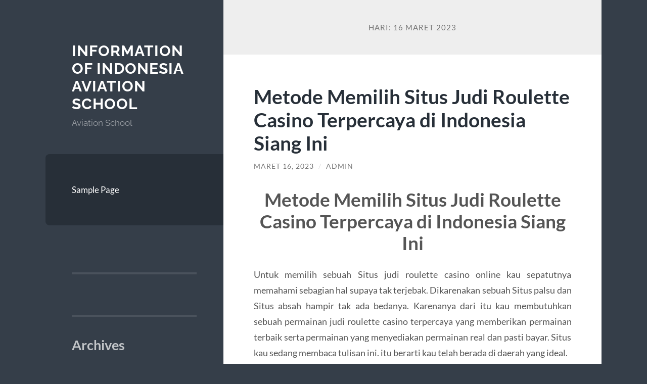

--- FILE ---
content_type: text/html; charset=UTF-8
request_url: https://indonesiaaviationschool.com/2023/03/16/
body_size: 7719
content:
<!DOCTYPE html>

<html lang="id">

	<head>

		<meta charset="UTF-8">
		<meta name="viewport" content="width=device-width, initial-scale=1.0" >

		<link rel="profile" href="https://gmpg.org/xfn/11">

		<meta name='robots' content='noindex, follow' />
	<style>img:is([sizes="auto" i], [sizes^="auto," i]) { contain-intrinsic-size: 3000px 1500px }</style>
	
	<!-- This site is optimized with the Yoast SEO plugin v26.4 - https://yoast.com/wordpress/plugins/seo/ -->
	<title>Maret 16, 2023 - Information Of Indonesia Aviation School</title>
	<meta property="og:locale" content="id_ID" />
	<meta property="og:type" content="website" />
	<meta property="og:title" content="Maret 16, 2023 - Information Of Indonesia Aviation School" />
	<meta property="og:url" content="https://indonesiaaviationschool.com/2023/03/16/" />
	<meta property="og:site_name" content="Information Of Indonesia Aviation School" />
	<meta name="twitter:card" content="summary_large_image" />
	<script type="application/ld+json" class="yoast-schema-graph">{"@context":"https://schema.org","@graph":[{"@type":"CollectionPage","@id":"https://indonesiaaviationschool.com/2023/03/16/","url":"https://indonesiaaviationschool.com/2023/03/16/","name":"Maret 16, 2023 - Information Of Indonesia Aviation School","isPartOf":{"@id":"https://indonesiaaviationschool.com/#website"},"breadcrumb":{"@id":"https://indonesiaaviationschool.com/2023/03/16/#breadcrumb"},"inLanguage":"id"},{"@type":"BreadcrumbList","@id":"https://indonesiaaviationschool.com/2023/03/16/#breadcrumb","itemListElement":[{"@type":"ListItem","position":1,"name":"Home","item":"https://indonesiaaviationschool.com/"},{"@type":"ListItem","position":2,"name":"Archives for Maret 16, 2023"}]},{"@type":"WebSite","@id":"https://indonesiaaviationschool.com/#website","url":"https://indonesiaaviationschool.com/","name":"Information Of Indonesia Aviation School","description":"Aviation School","potentialAction":[{"@type":"SearchAction","target":{"@type":"EntryPoint","urlTemplate":"https://indonesiaaviationschool.com/?s={search_term_string}"},"query-input":{"@type":"PropertyValueSpecification","valueRequired":true,"valueName":"search_term_string"}}],"inLanguage":"id"}]}</script>
	<!-- / Yoast SEO plugin. -->


<link rel="alternate" type="application/rss+xml" title="Information Of Indonesia Aviation School &raquo; Feed" href="https://indonesiaaviationschool.com/feed/" />
<link rel="alternate" type="application/rss+xml" title="Information Of Indonesia Aviation School &raquo; Umpan Komentar" href="https://indonesiaaviationschool.com/comments/feed/" />
<script type="text/javascript">
/* <![CDATA[ */
window._wpemojiSettings = {"baseUrl":"https:\/\/s.w.org\/images\/core\/emoji\/16.0.1\/72x72\/","ext":".png","svgUrl":"https:\/\/s.w.org\/images\/core\/emoji\/16.0.1\/svg\/","svgExt":".svg","source":{"concatemoji":"https:\/\/indonesiaaviationschool.com\/wp-includes\/js\/wp-emoji-release.min.js?ver=6.8.3"}};
/*! This file is auto-generated */
!function(s,n){var o,i,e;function c(e){try{var t={supportTests:e,timestamp:(new Date).valueOf()};sessionStorage.setItem(o,JSON.stringify(t))}catch(e){}}function p(e,t,n){e.clearRect(0,0,e.canvas.width,e.canvas.height),e.fillText(t,0,0);var t=new Uint32Array(e.getImageData(0,0,e.canvas.width,e.canvas.height).data),a=(e.clearRect(0,0,e.canvas.width,e.canvas.height),e.fillText(n,0,0),new Uint32Array(e.getImageData(0,0,e.canvas.width,e.canvas.height).data));return t.every(function(e,t){return e===a[t]})}function u(e,t){e.clearRect(0,0,e.canvas.width,e.canvas.height),e.fillText(t,0,0);for(var n=e.getImageData(16,16,1,1),a=0;a<n.data.length;a++)if(0!==n.data[a])return!1;return!0}function f(e,t,n,a){switch(t){case"flag":return n(e,"\ud83c\udff3\ufe0f\u200d\u26a7\ufe0f","\ud83c\udff3\ufe0f\u200b\u26a7\ufe0f")?!1:!n(e,"\ud83c\udde8\ud83c\uddf6","\ud83c\udde8\u200b\ud83c\uddf6")&&!n(e,"\ud83c\udff4\udb40\udc67\udb40\udc62\udb40\udc65\udb40\udc6e\udb40\udc67\udb40\udc7f","\ud83c\udff4\u200b\udb40\udc67\u200b\udb40\udc62\u200b\udb40\udc65\u200b\udb40\udc6e\u200b\udb40\udc67\u200b\udb40\udc7f");case"emoji":return!a(e,"\ud83e\udedf")}return!1}function g(e,t,n,a){var r="undefined"!=typeof WorkerGlobalScope&&self instanceof WorkerGlobalScope?new OffscreenCanvas(300,150):s.createElement("canvas"),o=r.getContext("2d",{willReadFrequently:!0}),i=(o.textBaseline="top",o.font="600 32px Arial",{});return e.forEach(function(e){i[e]=t(o,e,n,a)}),i}function t(e){var t=s.createElement("script");t.src=e,t.defer=!0,s.head.appendChild(t)}"undefined"!=typeof Promise&&(o="wpEmojiSettingsSupports",i=["flag","emoji"],n.supports={everything:!0,everythingExceptFlag:!0},e=new Promise(function(e){s.addEventListener("DOMContentLoaded",e,{once:!0})}),new Promise(function(t){var n=function(){try{var e=JSON.parse(sessionStorage.getItem(o));if("object"==typeof e&&"number"==typeof e.timestamp&&(new Date).valueOf()<e.timestamp+604800&&"object"==typeof e.supportTests)return e.supportTests}catch(e){}return null}();if(!n){if("undefined"!=typeof Worker&&"undefined"!=typeof OffscreenCanvas&&"undefined"!=typeof URL&&URL.createObjectURL&&"undefined"!=typeof Blob)try{var e="postMessage("+g.toString()+"("+[JSON.stringify(i),f.toString(),p.toString(),u.toString()].join(",")+"));",a=new Blob([e],{type:"text/javascript"}),r=new Worker(URL.createObjectURL(a),{name:"wpTestEmojiSupports"});return void(r.onmessage=function(e){c(n=e.data),r.terminate(),t(n)})}catch(e){}c(n=g(i,f,p,u))}t(n)}).then(function(e){for(var t in e)n.supports[t]=e[t],n.supports.everything=n.supports.everything&&n.supports[t],"flag"!==t&&(n.supports.everythingExceptFlag=n.supports.everythingExceptFlag&&n.supports[t]);n.supports.everythingExceptFlag=n.supports.everythingExceptFlag&&!n.supports.flag,n.DOMReady=!1,n.readyCallback=function(){n.DOMReady=!0}}).then(function(){return e}).then(function(){var e;n.supports.everything||(n.readyCallback(),(e=n.source||{}).concatemoji?t(e.concatemoji):e.wpemoji&&e.twemoji&&(t(e.twemoji),t(e.wpemoji)))}))}((window,document),window._wpemojiSettings);
/* ]]> */
</script>
<style id='wp-emoji-styles-inline-css' type='text/css'>

	img.wp-smiley, img.emoji {
		display: inline !important;
		border: none !important;
		box-shadow: none !important;
		height: 1em !important;
		width: 1em !important;
		margin: 0 0.07em !important;
		vertical-align: -0.1em !important;
		background: none !important;
		padding: 0 !important;
	}
</style>
<link rel='stylesheet' id='wp-block-library-css' href='https://indonesiaaviationschool.com/wp-includes/css/dist/block-library/style.min.css?ver=6.8.3' type='text/css' media='all' />
<style id='classic-theme-styles-inline-css' type='text/css'>
/*! This file is auto-generated */
.wp-block-button__link{color:#fff;background-color:#32373c;border-radius:9999px;box-shadow:none;text-decoration:none;padding:calc(.667em + 2px) calc(1.333em + 2px);font-size:1.125em}.wp-block-file__button{background:#32373c;color:#fff;text-decoration:none}
</style>
<style id='global-styles-inline-css' type='text/css'>
:root{--wp--preset--aspect-ratio--square: 1;--wp--preset--aspect-ratio--4-3: 4/3;--wp--preset--aspect-ratio--3-4: 3/4;--wp--preset--aspect-ratio--3-2: 3/2;--wp--preset--aspect-ratio--2-3: 2/3;--wp--preset--aspect-ratio--16-9: 16/9;--wp--preset--aspect-ratio--9-16: 9/16;--wp--preset--color--black: #272F38;--wp--preset--color--cyan-bluish-gray: #abb8c3;--wp--preset--color--white: #fff;--wp--preset--color--pale-pink: #f78da7;--wp--preset--color--vivid-red: #cf2e2e;--wp--preset--color--luminous-vivid-orange: #ff6900;--wp--preset--color--luminous-vivid-amber: #fcb900;--wp--preset--color--light-green-cyan: #7bdcb5;--wp--preset--color--vivid-green-cyan: #00d084;--wp--preset--color--pale-cyan-blue: #8ed1fc;--wp--preset--color--vivid-cyan-blue: #0693e3;--wp--preset--color--vivid-purple: #9b51e0;--wp--preset--color--accent: #FF706C;--wp--preset--color--dark-gray: #444;--wp--preset--color--medium-gray: #666;--wp--preset--color--light-gray: #888;--wp--preset--gradient--vivid-cyan-blue-to-vivid-purple: linear-gradient(135deg,rgba(6,147,227,1) 0%,rgb(155,81,224) 100%);--wp--preset--gradient--light-green-cyan-to-vivid-green-cyan: linear-gradient(135deg,rgb(122,220,180) 0%,rgb(0,208,130) 100%);--wp--preset--gradient--luminous-vivid-amber-to-luminous-vivid-orange: linear-gradient(135deg,rgba(252,185,0,1) 0%,rgba(255,105,0,1) 100%);--wp--preset--gradient--luminous-vivid-orange-to-vivid-red: linear-gradient(135deg,rgba(255,105,0,1) 0%,rgb(207,46,46) 100%);--wp--preset--gradient--very-light-gray-to-cyan-bluish-gray: linear-gradient(135deg,rgb(238,238,238) 0%,rgb(169,184,195) 100%);--wp--preset--gradient--cool-to-warm-spectrum: linear-gradient(135deg,rgb(74,234,220) 0%,rgb(151,120,209) 20%,rgb(207,42,186) 40%,rgb(238,44,130) 60%,rgb(251,105,98) 80%,rgb(254,248,76) 100%);--wp--preset--gradient--blush-light-purple: linear-gradient(135deg,rgb(255,206,236) 0%,rgb(152,150,240) 100%);--wp--preset--gradient--blush-bordeaux: linear-gradient(135deg,rgb(254,205,165) 0%,rgb(254,45,45) 50%,rgb(107,0,62) 100%);--wp--preset--gradient--luminous-dusk: linear-gradient(135deg,rgb(255,203,112) 0%,rgb(199,81,192) 50%,rgb(65,88,208) 100%);--wp--preset--gradient--pale-ocean: linear-gradient(135deg,rgb(255,245,203) 0%,rgb(182,227,212) 50%,rgb(51,167,181) 100%);--wp--preset--gradient--electric-grass: linear-gradient(135deg,rgb(202,248,128) 0%,rgb(113,206,126) 100%);--wp--preset--gradient--midnight: linear-gradient(135deg,rgb(2,3,129) 0%,rgb(40,116,252) 100%);--wp--preset--font-size--small: 16px;--wp--preset--font-size--medium: 20px;--wp--preset--font-size--large: 24px;--wp--preset--font-size--x-large: 42px;--wp--preset--font-size--regular: 18px;--wp--preset--font-size--larger: 32px;--wp--preset--spacing--20: 0.44rem;--wp--preset--spacing--30: 0.67rem;--wp--preset--spacing--40: 1rem;--wp--preset--spacing--50: 1.5rem;--wp--preset--spacing--60: 2.25rem;--wp--preset--spacing--70: 3.38rem;--wp--preset--spacing--80: 5.06rem;--wp--preset--shadow--natural: 6px 6px 9px rgba(0, 0, 0, 0.2);--wp--preset--shadow--deep: 12px 12px 50px rgba(0, 0, 0, 0.4);--wp--preset--shadow--sharp: 6px 6px 0px rgba(0, 0, 0, 0.2);--wp--preset--shadow--outlined: 6px 6px 0px -3px rgba(255, 255, 255, 1), 6px 6px rgba(0, 0, 0, 1);--wp--preset--shadow--crisp: 6px 6px 0px rgba(0, 0, 0, 1);}:where(.is-layout-flex){gap: 0.5em;}:where(.is-layout-grid){gap: 0.5em;}body .is-layout-flex{display: flex;}.is-layout-flex{flex-wrap: wrap;align-items: center;}.is-layout-flex > :is(*, div){margin: 0;}body .is-layout-grid{display: grid;}.is-layout-grid > :is(*, div){margin: 0;}:where(.wp-block-columns.is-layout-flex){gap: 2em;}:where(.wp-block-columns.is-layout-grid){gap: 2em;}:where(.wp-block-post-template.is-layout-flex){gap: 1.25em;}:where(.wp-block-post-template.is-layout-grid){gap: 1.25em;}.has-black-color{color: var(--wp--preset--color--black) !important;}.has-cyan-bluish-gray-color{color: var(--wp--preset--color--cyan-bluish-gray) !important;}.has-white-color{color: var(--wp--preset--color--white) !important;}.has-pale-pink-color{color: var(--wp--preset--color--pale-pink) !important;}.has-vivid-red-color{color: var(--wp--preset--color--vivid-red) !important;}.has-luminous-vivid-orange-color{color: var(--wp--preset--color--luminous-vivid-orange) !important;}.has-luminous-vivid-amber-color{color: var(--wp--preset--color--luminous-vivid-amber) !important;}.has-light-green-cyan-color{color: var(--wp--preset--color--light-green-cyan) !important;}.has-vivid-green-cyan-color{color: var(--wp--preset--color--vivid-green-cyan) !important;}.has-pale-cyan-blue-color{color: var(--wp--preset--color--pale-cyan-blue) !important;}.has-vivid-cyan-blue-color{color: var(--wp--preset--color--vivid-cyan-blue) !important;}.has-vivid-purple-color{color: var(--wp--preset--color--vivid-purple) !important;}.has-black-background-color{background-color: var(--wp--preset--color--black) !important;}.has-cyan-bluish-gray-background-color{background-color: var(--wp--preset--color--cyan-bluish-gray) !important;}.has-white-background-color{background-color: var(--wp--preset--color--white) !important;}.has-pale-pink-background-color{background-color: var(--wp--preset--color--pale-pink) !important;}.has-vivid-red-background-color{background-color: var(--wp--preset--color--vivid-red) !important;}.has-luminous-vivid-orange-background-color{background-color: var(--wp--preset--color--luminous-vivid-orange) !important;}.has-luminous-vivid-amber-background-color{background-color: var(--wp--preset--color--luminous-vivid-amber) !important;}.has-light-green-cyan-background-color{background-color: var(--wp--preset--color--light-green-cyan) !important;}.has-vivid-green-cyan-background-color{background-color: var(--wp--preset--color--vivid-green-cyan) !important;}.has-pale-cyan-blue-background-color{background-color: var(--wp--preset--color--pale-cyan-blue) !important;}.has-vivid-cyan-blue-background-color{background-color: var(--wp--preset--color--vivid-cyan-blue) !important;}.has-vivid-purple-background-color{background-color: var(--wp--preset--color--vivid-purple) !important;}.has-black-border-color{border-color: var(--wp--preset--color--black) !important;}.has-cyan-bluish-gray-border-color{border-color: var(--wp--preset--color--cyan-bluish-gray) !important;}.has-white-border-color{border-color: var(--wp--preset--color--white) !important;}.has-pale-pink-border-color{border-color: var(--wp--preset--color--pale-pink) !important;}.has-vivid-red-border-color{border-color: var(--wp--preset--color--vivid-red) !important;}.has-luminous-vivid-orange-border-color{border-color: var(--wp--preset--color--luminous-vivid-orange) !important;}.has-luminous-vivid-amber-border-color{border-color: var(--wp--preset--color--luminous-vivid-amber) !important;}.has-light-green-cyan-border-color{border-color: var(--wp--preset--color--light-green-cyan) !important;}.has-vivid-green-cyan-border-color{border-color: var(--wp--preset--color--vivid-green-cyan) !important;}.has-pale-cyan-blue-border-color{border-color: var(--wp--preset--color--pale-cyan-blue) !important;}.has-vivid-cyan-blue-border-color{border-color: var(--wp--preset--color--vivid-cyan-blue) !important;}.has-vivid-purple-border-color{border-color: var(--wp--preset--color--vivid-purple) !important;}.has-vivid-cyan-blue-to-vivid-purple-gradient-background{background: var(--wp--preset--gradient--vivid-cyan-blue-to-vivid-purple) !important;}.has-light-green-cyan-to-vivid-green-cyan-gradient-background{background: var(--wp--preset--gradient--light-green-cyan-to-vivid-green-cyan) !important;}.has-luminous-vivid-amber-to-luminous-vivid-orange-gradient-background{background: var(--wp--preset--gradient--luminous-vivid-amber-to-luminous-vivid-orange) !important;}.has-luminous-vivid-orange-to-vivid-red-gradient-background{background: var(--wp--preset--gradient--luminous-vivid-orange-to-vivid-red) !important;}.has-very-light-gray-to-cyan-bluish-gray-gradient-background{background: var(--wp--preset--gradient--very-light-gray-to-cyan-bluish-gray) !important;}.has-cool-to-warm-spectrum-gradient-background{background: var(--wp--preset--gradient--cool-to-warm-spectrum) !important;}.has-blush-light-purple-gradient-background{background: var(--wp--preset--gradient--blush-light-purple) !important;}.has-blush-bordeaux-gradient-background{background: var(--wp--preset--gradient--blush-bordeaux) !important;}.has-luminous-dusk-gradient-background{background: var(--wp--preset--gradient--luminous-dusk) !important;}.has-pale-ocean-gradient-background{background: var(--wp--preset--gradient--pale-ocean) !important;}.has-electric-grass-gradient-background{background: var(--wp--preset--gradient--electric-grass) !important;}.has-midnight-gradient-background{background: var(--wp--preset--gradient--midnight) !important;}.has-small-font-size{font-size: var(--wp--preset--font-size--small) !important;}.has-medium-font-size{font-size: var(--wp--preset--font-size--medium) !important;}.has-large-font-size{font-size: var(--wp--preset--font-size--large) !important;}.has-x-large-font-size{font-size: var(--wp--preset--font-size--x-large) !important;}
:where(.wp-block-post-template.is-layout-flex){gap: 1.25em;}:where(.wp-block-post-template.is-layout-grid){gap: 1.25em;}
:where(.wp-block-columns.is-layout-flex){gap: 2em;}:where(.wp-block-columns.is-layout-grid){gap: 2em;}
:root :where(.wp-block-pullquote){font-size: 1.5em;line-height: 1.6;}
</style>
<link rel='stylesheet' id='wilson_fonts-css' href='https://indonesiaaviationschool.com/wp-content/themes/wilson/assets/css/fonts.css?ver=6.8.3' type='text/css' media='all' />
<link rel='stylesheet' id='wilson_style-css' href='https://indonesiaaviationschool.com/wp-content/themes/wilson/style.css?ver=2.1.3' type='text/css' media='all' />
<script type="text/javascript" src="https://indonesiaaviationschool.com/wp-includes/js/jquery/jquery.min.js?ver=3.7.1" id="jquery-core-js"></script>
<script type="text/javascript" src="https://indonesiaaviationschool.com/wp-includes/js/jquery/jquery-migrate.min.js?ver=3.4.1" id="jquery-migrate-js"></script>
<script type="text/javascript" src="https://indonesiaaviationschool.com/wp-content/themes/wilson/assets/js/global.js?ver=2.1.3" id="wilson_global-js"></script>
<link rel="https://api.w.org/" href="https://indonesiaaviationschool.com/wp-json/" /><link rel="EditURI" type="application/rsd+xml" title="RSD" href="https://indonesiaaviationschool.com/xmlrpc.php?rsd" />
<meta name="generator" content="WordPress 6.8.3" />

	</head>
	
	<body class="archive date wp-theme-wilson">

		
		<a class="skip-link button" href="#site-content">Skip to the content</a>
	
		<div class="wrapper">
	
			<header class="sidebar" id="site-header">
							
				<div class="blog-header">

									
						<div class="blog-info">
						
															<div class="blog-title">
									<a href="https://indonesiaaviationschool.com" rel="home">Information Of Indonesia Aviation School</a>
								</div>
														
															<p class="blog-description">Aviation School</p>
													
						</div><!-- .blog-info -->
						
					
				</div><!-- .blog-header -->
				
				<div class="nav-toggle toggle">
				
					<p>
						<span class="show">Show menu</span>
						<span class="hide">Hide menu</span>
					</p>
				
					<div class="bars">
							
						<div class="bar"></div>
						<div class="bar"></div>
						<div class="bar"></div>
						
						<div class="clear"></div>
						
					</div><!-- .bars -->
				
				</div><!-- .nav-toggle -->
				
				<div class="blog-menu">
			
					<ul class="navigation">
					
						<li class="page_item page-item-2"><a href="https://indonesiaaviationschool.com/sample-page/">Sample Page</a></li>
												
					</ul><!-- .navigation -->
				</div><!-- .blog-menu -->
				
				<div class="mobile-menu">
						 
					<ul class="navigation">
					
						<li class="page_item page-item-2"><a href="https://indonesiaaviationschool.com/sample-page/">Sample Page</a></li>
						
					</ul>
					 
				</div><!-- .mobile-menu -->
				
				
					<div class="widgets" role="complementary">
					
						<div id="block-4" class="widget widget_block"><div class="widget-content">
<div class="wp-block-group"><div class="wp-block-group__inner-container is-layout-flow wp-block-group-is-layout-flow"></div></div>
</div></div><div id="block-3" class="widget widget_block"><div class="widget-content">
<div class="wp-block-group"><div class="wp-block-group__inner-container is-layout-flow wp-block-group-is-layout-flow"></div></div>
</div></div><div id="block-5" class="widget widget_block"><div class="widget-content"><div class="wp-block-group"><div class="wp-block-group__inner-container is-layout-flow wp-block-group-is-layout-flow"><h2 class="wp-block-heading">Archives</h2><ul class="wp-block-archives-list wp-block-archives">	<li><a href='https://indonesiaaviationschool.com/2025/11/'>November 2025</a></li>
	<li><a href='https://indonesiaaviationschool.com/2025/10/'>Oktober 2025</a></li>
	<li><a href='https://indonesiaaviationschool.com/2025/08/'>Agustus 2025</a></li>
	<li><a href='https://indonesiaaviationschool.com/2025/04/'>April 2025</a></li>
	<li><a href='https://indonesiaaviationschool.com/2025/03/'>Maret 2025</a></li>
	<li><a href='https://indonesiaaviationschool.com/2025/02/'>Februari 2025</a></li>
	<li><a href='https://indonesiaaviationschool.com/2025/01/'>Januari 2025</a></li>
	<li><a href='https://indonesiaaviationschool.com/2024/10/'>Oktober 2024</a></li>
	<li><a href='https://indonesiaaviationschool.com/2024/09/'>September 2024</a></li>
	<li><a href='https://indonesiaaviationschool.com/2024/08/'>Agustus 2024</a></li>
	<li><a href='https://indonesiaaviationschool.com/2024/07/'>Juli 2024</a></li>
	<li><a href='https://indonesiaaviationschool.com/2024/06/'>Juni 2024</a></li>
	<li><a href='https://indonesiaaviationschool.com/2024/05/'>Mei 2024</a></li>
	<li><a href='https://indonesiaaviationschool.com/2024/04/'>April 2024</a></li>
	<li><a href='https://indonesiaaviationschool.com/2024/03/'>Maret 2024</a></li>
	<li><a href='https://indonesiaaviationschool.com/2024/02/'>Februari 2024</a></li>
	<li><a href='https://indonesiaaviationschool.com/2024/01/'>Januari 2024</a></li>
	<li><a href='https://indonesiaaviationschool.com/2023/12/'>Desember 2023</a></li>
	<li><a href='https://indonesiaaviationschool.com/2023/11/'>November 2023</a></li>
	<li><a href='https://indonesiaaviationschool.com/2023/10/'>Oktober 2023</a></li>
	<li><a href='https://indonesiaaviationschool.com/2023/09/'>September 2023</a></li>
	<li><a href='https://indonesiaaviationschool.com/2023/08/'>Agustus 2023</a></li>
	<li><a href='https://indonesiaaviationschool.com/2023/07/'>Juli 2023</a></li>
	<li><a href='https://indonesiaaviationschool.com/2023/06/'>Juni 2023</a></li>
	<li><a href='https://indonesiaaviationschool.com/2023/05/'>Mei 2023</a></li>
	<li><a href='https://indonesiaaviationschool.com/2023/04/'>April 2023</a></li>
	<li><a href='https://indonesiaaviationschool.com/2023/03/' aria-current="page">Maret 2023</a></li>
	<li><a href='https://indonesiaaviationschool.com/2023/02/'>Februari 2023</a></li>
	<li><a href='https://indonesiaaviationschool.com/2021/12/'>Desember 2021</a></li>
</ul></div></div></div></div><div id="block-6" class="widget widget_block"><div class="widget-content"><div class="wp-block-group"><div class="wp-block-group__inner-container is-layout-flow wp-block-group-is-layout-flow"><h2 class="wp-block-heading">Categories</h2><ul class="wp-block-categories-list wp-block-categories">	<li class="cat-item cat-item-479"><a href="https://indonesiaaviationschool.com/category/gates-of-olympus/">Gates Of Olympus</a>
</li>
	<li class="cat-item cat-item-170"><a href="https://indonesiaaviationschool.com/category/radiumplay/">RADIUMPLAY</a>
</li>
	<li class="cat-item cat-item-203"><a href="https://indonesiaaviationschool.com/category/sbobet/">sbobet</a>
</li>
	<li class="cat-item cat-item-205"><a href="https://indonesiaaviationschool.com/category/slot/">slot</a>
</li>
	<li class="cat-item cat-item-509"><a href="https://indonesiaaviationschool.com/category/slot-bet-100/">slot bet 100</a>
</li>
	<li class="cat-item cat-item-530"><a href="https://indonesiaaviationschool.com/category/slot88/">slot88</a>
</li>
	<li class="cat-item cat-item-520"><a href="https://indonesiaaviationschool.com/category/starlight-princess/">starlight princess</a>
</li>
	<li class="cat-item cat-item-1"><a href="https://indonesiaaviationschool.com/category/uncategorized/">Uncategorized</a>
</li>
	<li class="cat-item cat-item-4"><a href="https://indonesiaaviationschool.com/category/universitas/">Universitas</a>
</li>
</ul></div></div></div></div>						
					</div><!-- .widgets -->
					
													
			</header><!-- .sidebar -->

			<main class="content" id="site-content">	
		<header class="archive-header">
		
							<h1 class="archive-title">Hari: <span>16 Maret 2023</span></h1>
			
						
		</header><!-- .archive-header -->
					
	
	<div class="posts">
			
				
			<article id="post-51" class="post-51 post type-post status-publish format-standard hentry category-uncategorized tag-roulette tag-roulette-online tag-roulette-online-uang-asli tag-roulette-wheel">
		
				
<div class="post-inner">

	
		<header class="post-header">
			
			<h2 class="post-title">
				<a href="https://indonesiaaviationschool.com/metode-memilih-situs-judi-roulette-casino-terpercaya-di-indonesia-siang-ini/" rel="bookmark">Metode Memilih Situs Judi Roulette Casino Terpercaya di Indonesia Siang Ini</a>
			</h2>
			
					
		<div class="post-meta">
		
			<span class="post-date"><a href="https://indonesiaaviationschool.com/metode-memilih-situs-judi-roulette-casino-terpercaya-di-indonesia-siang-ini/">Maret 16, 2023</a></span>
			
			<span class="date-sep"> / </span>
				
			<span class="post-author"><a href="https://indonesiaaviationschool.com/author/admin_jl3b08pp/" title="Pos-pos oleh admin" rel="author">admin</a></span>
			
						
						
												
		</div><!-- .post-meta -->

					
		</header><!-- .post-header -->

	
		
		<div class="post-content">
		
			<h1 style="text-align: center;">Metode Memilih Situs Judi Roulette Casino Terpercaya di Indonesia Siang Ini</h1>
<p style="text-align: justify;">Untuk memilih sebuah Situs judi roulette casino online kau sepatutnya memahami sebagian hal supaya tak terjebak. Dikarenakan sebuah Situs palsu dan Situs absah hampir tak ada bedanya. Karenanya dari itu kau membutuhkan sebuah permainan judi roulette casino terpercaya yang memberikan permainan terbaik serta permainan yang menyediakan permainan real dan pasti bayar. Situs kau sedang membaca tulisan ini. itu berarti kau telah berada di daerah yang ideal.</p>
<p style="text-align: justify;">Situs yang telah dikatakan pada permainan Roulette Online ada banyak Situs judi roulette yang dapat mengibuli kau dalam permainan. Ada banyak sekali pembohongan dalam permainan judi Roulette Online <span style="text-decoration: underline;"><a href="https://kabukikorean.com/"><strong>kabukikorean</strong></a></span>. Sistem ada banyak jug acara kau menangani metode supaya tak tertipu oleh praktik pembohongan dalam permainan judi roulette casino ini. kami akan membeberkan metode menghindari sebuah permainan yang akan membikin kau rugi dalam bermain di sebuah permainan roulette slot.</p>
<p style="text-align: justify;">Situs Roulette Online<br />
Roulette yakni sebuah permainan judi online yang betul-betul disukai oleh ribuan player di Indonesia. Absah ada satu malah bettor berpengalaman dan professional yang tak mengetahui roulette. Maka ini dikarenakan roulette sudah memberikan profit cukup besar dengan betting singkat. Dari perbandingan tipe gambling lainnya, anda dapat menemukan kecocokan yang betul-betul pesat di roulette. Tema rolet yang sudah kami sediakan betul-betul komplit. Tak tema nya, bagus nuansa klasik sampai modern, dapat dimainkan dengan bebas tanpa batasan. Selain seandainya anda menjalankan pembayaran Odds di Situs ini. Tentu kebebasan bermain judi akan menjadi salah satu pengalaman tak terlupakan.</p>
<p style="text-align: justify;">Kotak kotak roulette yang sudah dikasih nomor 1 hingga 36 dengan warna berganti ganti antara merah dan hitam, akan tapi nomor kotak itu tak diwujudkan berurutan di sekeliling rodanya.Jika nomor-nomor berurutan yang dikasih warna yang sama. Ada pula kotak berwarna hijau dengan angka 0. Dalam Rolet Amerika ada pula kotak hijau kedua dengan angka 00.</p>
<p style="text-align: justify;">Dikarenakan Roulette Online memberikan sebuah anjuran bermain di Situs roulette online uang absah yang pastinya terpercaya. Jika dikatakan terpercaya. Agar tiap deposit dan withdraw disini pasti akan di pengerjaan. Tanpa terkecuali. Bandar yang menyediakan permainan judi roulette disini pasti akan membayar. Tanpa terkecuali. Absah seperti bandar lainnya. Terpenting itu mengapa dikatakan terpercaya. Bandar disini mempunyai aplikasi sendiri yang dapat di unduh di telepon pintar kau bagus itu android maupun iphone. Ini menjadi salah satu alasan bandar judi roulette ini ialah bandar yang betul-betul terpercaya.</p>
<p style="text-align: justify;">Dikarenakan bandar live Roulette Online yang satu ini sudah membikin aplikasi mereka. Bukti keseriusan Situs Roulette Online dalam menyediakan permainan roulette casino. Progres pada Situs abal abal kau tak akan menemukan aplikasi yang mereka buat. Dikarenakan mereka cuma berharap mencari profit dari sebuah permainan yang tak terpercaya. Ini ialah salah satu metode bagaimana metode kau membedakan mana Situs judi roulette casino terpercaya dan mana yang tak.</p>

		</div><!-- .post-content -->

	
</div><!-- .post-inner -->									
			</article><!-- .post -->
											
			
	</div><!-- .posts -->

			<footer class="footer section large-padding bg-dark clear" id="site-footer">

			
			<div class="credits">
				
				<p class="credits-left">&copy; 2025 <a href="https://indonesiaaviationschool.com">Information Of Indonesia Aviation School</a></p>
				
				<p class="credits-right"><span>Theme by <a href="https://andersnoren.se">Anders Nor&eacute;n</a></span> &mdash; <a class="tothetop" href="#site-header">Up &uarr;</a></p>
				
			</div><!-- .credits -->
		
		</footer><!-- #site-footer -->
		
	</main><!-- #site-content -->
	
</div><!-- .wrapper -->

<script type="speculationrules">
{"prefetch":[{"source":"document","where":{"and":[{"href_matches":"\/*"},{"not":{"href_matches":["\/wp-*.php","\/wp-admin\/*","\/wp-content\/uploads\/*","\/wp-content\/*","\/wp-content\/plugins\/*","\/wp-content\/themes\/wilson\/*","\/*\\?(.+)"]}},{"not":{"selector_matches":"a[rel~=\"nofollow\"]"}},{"not":{"selector_matches":".no-prefetch, .no-prefetch a"}}]},"eagerness":"conservative"}]}
</script>

<script defer src="https://static.cloudflareinsights.com/beacon.min.js/vcd15cbe7772f49c399c6a5babf22c1241717689176015" integrity="sha512-ZpsOmlRQV6y907TI0dKBHq9Md29nnaEIPlkf84rnaERnq6zvWvPUqr2ft8M1aS28oN72PdrCzSjY4U6VaAw1EQ==" data-cf-beacon='{"version":"2024.11.0","token":"28b96e92b3dc46b9b424722b4effc78f","r":1,"server_timing":{"name":{"cfCacheStatus":true,"cfEdge":true,"cfExtPri":true,"cfL4":true,"cfOrigin":true,"cfSpeedBrain":true},"location_startswith":null}}' crossorigin="anonymous"></script>
</body>
</html>